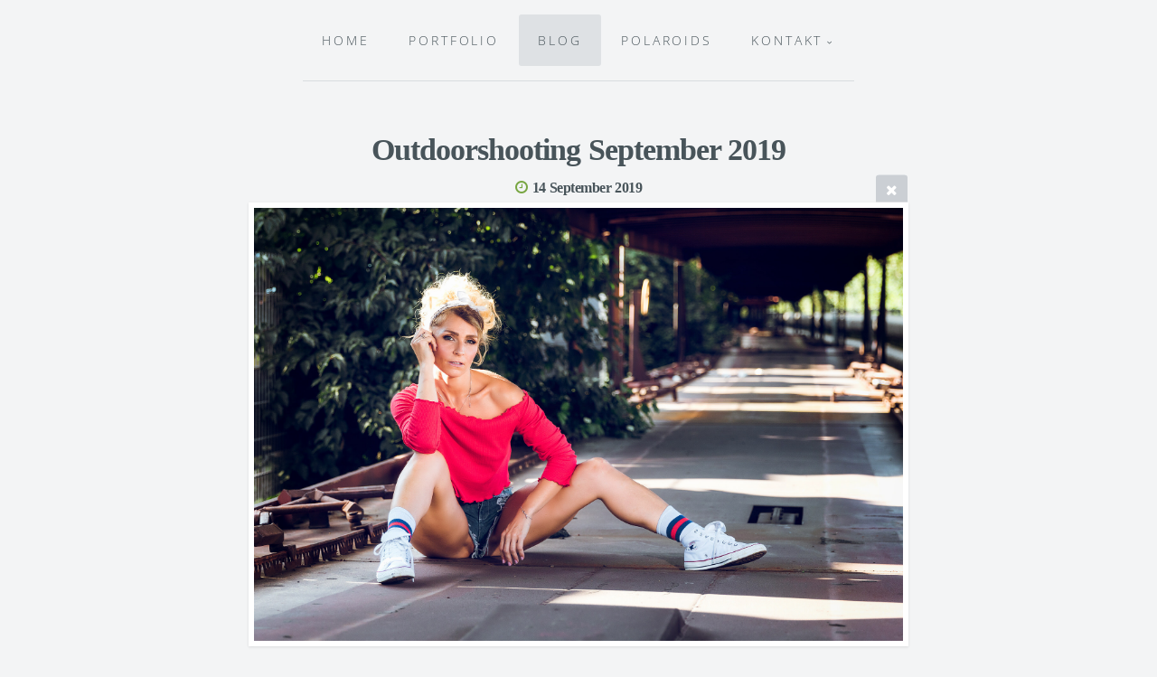

--- FILE ---
content_type: text/html; charset=utf-8
request_url: https://volkerherrmann.com/blog/2019_liara/Liara_190881/
body_size: 6219
content:
<!DOCTYPE html>
<!-- X3 website by www.photo.gallery -->
<html><head><meta charset="utf-8"><title>Outdoorshooting September 2019</title><meta name="description" content="Outdoorshooting September 2019 |"><meta name="viewport" content="width=device-width, initial-scale=1, shrink-to-fit=no"><link rel="canonical" href="https://volkerherrmann.com/blog/2019_liara/Liara_190881/"><link rel="dns-prefetch" href="//auth.photo.gallery"><link rel="dns-prefetch" href="//cdn.jsdelivr.net"><meta property="og:title" content="Outdoorshooting September 2019"><meta property="og:description" content="Outdoorshooting September 2019 |"><meta property="og:url" content="https://volkerherrmann.com/blog/2019_liara/Liara_190881/"><meta property="og:type" content="website"><meta property="og:updated_time" content="1588482106"><meta property="og:image" content="https://volkerherrmann.com/content/blog/2019_liara/Liara_190881.jpg"><meta property="og:image:type" content="image/jpeg"><meta property="og:image:width" content="2048" /><meta property="og:image:height" content="1365" /><link rel="icon" href="/content/custom/favicon/favicon.png"><link href="https://volkerherrmann.com/feed/" type="application/atom+xml" rel="alternate" title="Atom Feed"><script>
var css_counter = 0;
function imagevue_(){
	css_counter ++;
	if(css_counter === 1) imagevue();
};
function cssFail(){
	css_counter --;
	var l = document.createElement('link');
	l.onload = imagevue_;
	l.rel = 'stylesheet';
	l.id = 'daylight';
	l.href = '/app/public/css/3.34.2/x3.skin.daylight.css';
	document.getElementsByTagName('head')[0].appendChild(l);
}
</script><link rel="stylesheet" id="daylight" href="https://cdn.jsdelivr.net/npm/x3.photo.gallery@3.34.2/css/x3.skin.daylight.css" onerror="cssFail();"><link rel="preconnect" href="https://fonts.bunny.net"><link rel="stylesheet" href="https://fonts.bunny.net/css?family=Open+Sans:300italic,300,600,700|Open Sans Condensed:300,700"><style id="default-fonts"><!-- body,h1,h2,h3,h4,h5,h6 {font-family: "Helvetica Neue",Helvetica,Roboto,Arial,sans-serif;} --></style><style id="custom-css"><!-- .block-grid-custom > li {padding: 0.25rem 0.25rem;}.menu>li>a {letter-spacing: 0.2em !important;font-size: 0.9rem !important;font-weight: 700 !important;}.h1_custom {display: block;height: 4.5em;width: 100%;background-repeat: no-repeat;background-size: contain;background-position: center;transform: rotate(-5deg);transform: rotate(0deg);text-align: center;}.h1_title_alternate {visibility: hidden;}h3 {font-size: 1.1rem;letter-spacing: 0.1rem;text-transform: uppercase;font-family: Open Sans !important;}h4 {margin-top: 0 !important;font-family: 'Open Sans' !important;font-size: 1.15rem;letter-spacing:0.5rem;color:#82a350;text-transform: uppercase;}h5 {margin-bottom: 0.5rem !important;margin-top: 0 !important;font-size: 3.1rem;line-height: 3rem;xcolor:#82a350;xcolor: #FFF;color: #111;letter-spacing: 0.1rem;text-transform: uppercase;}.subheader {font-size: 1.1rem;letter-spacing: 0.1rem !important;text-transform: uppercase;font-family: Open Sans;font-weight: bold;color: #111 !important;margin-bottom: 2rem;}.main p {font-size: 1.2rem;font-family: Open Sans Condensed;font-size: 1.1rem;font-family: Open Sans;}.images.card .item-link > :last-child:not(figure) {margin-bottom: 0 !important;}.infobox {background-color: #1b4345;background-color: #000;background-color: #eee;background-size: cover;background-repeat: no-repeat;vertical-align:middle;background-position: 50% 50%;color: #fff;color: #000 !important;height: 50vw !important;text-align: left;padding: 4.5rem !important;display:table !important;}@media only screen and ( max-width: 1200px ) {.infobox { height: 100vw !important;}.infobox_follow { display: hidden; }}.infobox_text_inner {vertical-align:middle;display:table-cell;xborder: 1px solid #f00;}.infobox_text_inner_text {max-width: 450px;xborder: 1px solid #0f0;}.bg_black {background-color: #000;padding: 8vw !important;color: #FFF;font-family: Open Sans Condensed;font-size: 1.2rem;}.diagonal-shadow::before,.diagonal-shadow::after {position: absolute;content: '';pointer-events: none;} .diagonal-shadow {z-index: 1;margin: inherit;padding-top: 6em;-background: #2072a7;-background: #000;overflow-x: show;} .diagonal-shadow::before, .diagonal-shadow::after {top: 0;left: -25%;z-index: -1;width: 150%;height: 75%;background: inherit;transform: rotate(-3deg);transform-origin: 0 0;} .xdiagonal-shadow::before {height: 50%;background: #DDD;transform: rotate(-3deg);transform-origin: 3% 0;}.diagonal::before,.diagonal::after {position: absolute;content: '';pointer-events: none;} .diagonal {z-index: 1;padding-top: 6em;background: #2072a7;} .diagonal::before, .diagonal::after {top: 0;left: -25%;z-index: -1;width: 150%;height: 75%;background: inherit;-webkit-transform: rotate(-1deg);transform: rotate(-1deg);-webkit-transform-origin: 0 0;transform-origin: 0 0;}.modelbox {line-height: 1.6em;font-size: 1.2rem;font-family:'Open Sans';display:inline-block;margin: 1em;width: 15em;text-align:left;}.profilbild {-webkit-border-radius: 100%;-moz-border-radius: 100%;border-radius: 100%;background-color: #FFF;padding: 3px;float: left;line-height: 1em;height: 4em;width: 4em;margin-right: 1em;}.profilbild2 {-webkit-border-radius: 100%;-moz-border-radius: 100%;border-radius: 100%;background-color: #FFF;padding: 3px;float: left;line-height:1rem;height: 4.5rem;width: 4.5rem;margin-right: 1rem;}.overlay-text { position: absolute; top: 0; z-index: 33; color: #FFFFFF; width: 95%; height: 95vh; display: flex; align-items: center; __justify-content: flex-end; font-size: 1.5em; line-height: 1.0em; letter-spacing: 0.1em; text-align: right; pointer-events: none;}.overlay-text * { pointer-events: auto;} --></style><style id="logo"><!-- .logo {font-size: 2.125em; font-size: 1.5em;padding: 1em 0; margin-top: 0em;color: #FFF;letter-spacing: 0.2em;}.logo > img {width: 230px; } --></style><style id="x3app"></style></head><body class="fa-loading initializing topbar-center daylight topbar-fixed clear x3-file slug-liara-190881 page-blog-2019-liara-liara-190881" data-include=""><div class="x3-loader" title="loading"></div><div class="sb-site-container"><div><header class="header"><div class="nav-wrapper"><nav class="nav"><div class="logo-wrapper"></div><ul class="menu slim"><li><a href="/" class="needsclick">HOME</a></li><li><a href="/portfolio/" class="needsclick">Portfolio</a></li><li><a href="/blog/" class="needsclick">Blog</a></li><li><a href="/polaroids/" class="needsclick">Polaroids</a></li><li data-options="mega:data;items:contactform,hr,icon-buttons;width:320;"><a href="/contact/" class="needsclick">Kontakt</a><div class="hide"><form data-abide class="contactform"><div><input required type="text" name="name" placeholder="Name"></div><div><input required type="email" name="email" placeholder="Email"></div><div><textarea required name="message" placeholder="What's up?"></textarea></div><button type="submit">Send</button></form><hr><div class="menu-icon-buttons"></div></div></li></ul></nav></div></header><main class="main" id="content"><div class="module row file gallery"><div data-options="caption:" class="images clearfix context small-12 medium-10 large-8 small-centered columns narrower text-center frame x3-hover-icon-primary"><h1 class="title">Outdoorshooting September 2019</h1><h6 class="date"><time itemprop="dateCreated" datetime="2019-09-14T17:07:12+00:00">14 September 2019</time></h6><a href="../" class="file-back"></a><div class="gallery"><a class="item img-link item-link x3-popup" id="image-liara-190881" data-width="2048" data-height="1365" href="/blog/2019_liara/Liara_190881/" data-image="/content/blog/2019_liara/Liara_190881.jpg" data-title="Outdoorshooting September 2019" data-description="" data-date="14 September 2019"><figure><div class="image-container" style="padding-bottom:66.650390625%;"><img data-src="/content/blog/2019_liara/Liara_190881.jpg" alt="Outdoorshooting September 2019"></div></figure></a></div></div></div></main></div></div><footer class="footer"><div class="icon-buttons hover-color hover-title"><a href="https://www.facebook.com/VolkerHerrmannFotografie"></a><a href="https://www.instagram.com/dercobold"></a><a href="https://volkerherrmann.com/impressum/" data-icon="info" data-color="#78A64F" title="Impressum & Datenschutz"></a><a href="/contact/" title="Kontakt"></a><br /></div><p>&copy; 2026 <a href="/">volkerherrmann.com</a></p><p class="x3-footer-link"><span data-nosnippet>X3 Online Portfolio by <a href="https://www.photo.gallery">www.photo.gallery</a></span></p></footer><script>
var x3_settings = {"title":null,"label":null,"description":null,"date":null,"image":null,"seo":{"title":null,"description":null,"keywords":null,"robots":null},"link":{"url":null,"target":"auto","width":600,"height":500,"content":false,"popup_class":null},"menu":{"items":null,"type":"normal","width":320,"hide":false,"hide_children":false,"hide_children_mobile":false,"limit":0,"click_toggle":false,"nolink":false,"list":null,"carousel_amount":3,"carousel_items":"title,amount,preview,description","data_items":"contactform,hr,icon-buttons","crop":{"enabled":true,"crop":[3,2]},"classes":null},"body":null,"layout":{"items":"context,folders,gallery","disqus":false,"classes":null,"width":"width-default"},"context":{"items":"title,description,content","hide":false,"text_align":"context-left-header-center","classes":null,"width":"width-default","crop":{"enabled":true,"crop":[2,1]},"caption":{"enabled":false,"items":"title,date","hover":false,"align":"caption-bottom-left"}},"folders":{"hide":false,"items":"title,amount,folders_amount,description,preview","width":"width-default","sortby":"custom","sort":"asc","title_size":"small","assets":null,"text_align":"module-center","classes":"frame","limit":0,"split":{"enabled":false,"ratio":6,"invert":true},"crop":{"enabled":false,"crop":[3,2]},"caption":{"enabled":false,"items":"description","hover":false,"align":"caption-bottom-left"},"tooltip":{"enabled":false,"items":"title,description"},"layout":"grid","vertical":{"scrollnav":true,"horizontal_rule":true},"grid":{"use_width":false,"columns":"3,2,1","column_width":300,"space":5},"justified":{"row_height":300,"space":5,"small_disabled":true},"columns":{"use_width":true,"column_width":300,"columns":3,"space":10},"carousel":{"use_height":false,"amount":3,"target_height":300,"margin":1,"lazy":true,"interval":0,"show_timer":true,"background":false,"nav":true,"tabs":false,"tabs_position":"top","loop":true}},"gallery":{"hide":false,"items":"preview","width":"width-default","assets":null,"text_align":"module-center","classes":"frame,hover","sortby":"name","sort":"asc","title_size":"normal","limit":0,"clickable":true,"split":{"enabled":false,"ratio":6,"invert":true},"crop":{"enabled":false,"crop":[3,2]},"caption":{"enabled":false,"items":"title","hover":false,"align":"caption-bottom-left"},"tooltip":{"enabled":false,"items":"title,description"},"layout":"justified","vertical":{"scrollnav":true,"horizontal_rule":true},"grid":{"use_width":false,"columns":"3,2,1","column_width":300,"space":-1},"justified":{"row_height":500,"space":10,"small_disabled":false},"columns":{"use_width":true,"column_width":300,"columns":3,"space":-1},"slideshow":{"background":false,"menu_style":"menu-absolute-20","button_down":false,"button_down_remove":true,"hide_context":false,"hide_footer":false,"height":"100%","ratio":null,"nav":"none","fit":"cover","transition":"slide","transition_mobile_slide":true,"duration":500,"captions":false,"captions_hover":false,"loop":false,"autoplay":false,"interval":4000,"start_fullscreen":false,"toggle_play":true,"fullscreen_button":"auto","arrows":true,"click":true,"stopautoplayontouch":true,"keyboard":true,"swipe":true,"hash":false,"show_timer":true},"carousel":{"use_height":false,"amount":3,"target_height":300,"margin":1,"lazy":true,"interval":0,"show_timer":true,"background":false,"nav":true,"tabs":false,"tabs_position":"top","loop":true},"image":{"title":null,"title_include":"default","description":null,"description_include":"default","link":null,"link_target":"auto","popup_width":600,"popup_height":500},"embed":null},"content":null,"plugins":{"cart":{"enabled":false,"page_unique":false,"hide_cart":false,"panel_orders":false,"checkbox":true,"checkbox_hover":true,"select_mode":false,"popup_button":true,"gallery_buttons":true,"gallery_button_items":"select-mode,select-all,cart","show_cart":"first_empty","sort":"added","limit":0,"cart_custom":false,"cart_order":true,"order_form":true,"order_form_html":"<h2>Order</h2>\r\n<input type=\"text\" name=\"name\" placeholder=\"Name\" required>\r\n<input type=\"email\" name=\"email\" placeholder=\"Email\" required>\r\n<textarea rows=\"3\" name=\"message\" placeholder=\"Message\" required></textarea>","success_empty_cart":true,"success_close_cart":false,"cart_output":"paths","cart_download":false,"download_order_form":false,"download_include_paths":true},"breadcrumbs":{"enabled":false,"level":2},"chat":{"x3_control":true,"mobile":false,"load":false},"image_background":{"enabled":false,"src":null,"custom_height":true,"height":"80%","size":"cover","fixed":false,"position":"50% 50%","below_menu":true,"menu_style":"menu-absolute-20","page_meta_title":true,"page_meta_description":true,"page_meta_content":false,"page_meta_scrollfade":true,"button_down":false,"button_down_remove":true,"hide_context":false,"hide_footer":false},"background":{"enabled":false,"src":null,"color":null,"attach":"page","menu_style":null,"fixed":false,"size":"100%","repeat":"repeat","position":"50% 0%"},"video_background":{"src":null,"disable_mobile":false,"poster_mobile":null,"menu_style":"menu-absolute-20","height":100,"autoplay":true,"toggleplay":true,"loop":true,"muted":true,"button_down":false,"button_down_remove":true,"hide_context":false,"hide_footer":false},"fotomoto":{"enabled":false,"store_id":null,"enabled_page":false,"collection":null,"buy_button":true,"buy_button_text":"Buy","buy_button_popup":"mobile","mobile_disabled":true},"audioplayer":{"enabled":false,"autoplay":false,"loop":true,"volume":1,"shuffle":false,"disabled_mobile":true,"folders":true},"disqus":{"image":true},"pagenav":{"hide_root":true,"hide_has_children":false,"position":"fixed-bottom","autohide":true},"cookie_consent":{"enabled":false,"location":true,"inherit_font":true,"message":null,"dismiss":null,"link":null,"href":null},"panorama":{"enabled":false,"index":true,"title":true,"buttons":"deviceorientation,rotate,fullscreen","scene_nav":true,"scene_loop":true,"zoom":"auto","nav":true,"keyboard":true,"lookto_taps":1,"fullscreen_taps":2,"transition":"black","transition_duration":800,"transition_scale":0.03,"auto_open":false,"equirect_preview":true,"equirect_resize":true,"hide_interface":true,"hide_interface_timeout":3000,"show_interface_after_nav":true,"yaw":0,"pitch":0,"fov":1.2,"maxres_multiplier":1,"max_vfov":1.75,"max_hfov":0,"pitch_min":-90,"pitch_max":90,"reset_view":true,"autorotate_start":true,"autorotate_restart":false,"autorotate_idlemovement_timeout":2000,"autorotate_speed":0.03,"flat_tile_size":512,"flat_url_format":"l{z}/{y}/l{z}_{y}_{x}.jpg","flat_zero_padding":0,"flat_index_start":0,"flat_pin_levels":2}},"accounts":{"disqus_shortname":null,"twitter":"@dercobold"},"style":{"styler":false,"layout":{"layout":"topbar-center","fixed":"topbar-fixed","wide":false,"overlay":true},"skin":{"skin":"daylight","primary_color":null,"clear":"clear"},"font":{"font":"Open+Sans:300italic,300,600,700|Open Sans Condensed:300,700|menu:700,Open Sans|header:700|logo:700|subheader:Open Sans|topbar:300,uppercase|sidebar:uppercase"},"logo":{"enabled":false,"use_image":false,"title":"VOLKER HERRMANN FOTOGRAFIE","logo_3d":false,"logo_3d_synch":false,"link":null}},"settings":{"diagnostics":false,"cdn_core":true,"preload":"auto","lang":"en","auto_lang":true,"pagenav":true,"cdn_files":null,"base_url":null,"date_format":"timeago","timeago_locales":true,"hide_images":"double","prevent_context":false,"sitemap":true,"feed":true,"menu_manual":false,"menu_super":false,"menu_disabled":false,"image_extended":false,"image_noindex":false,"image_cachebuster":false},"popup":{"enabled":true,"auto_open":false,"click":"prev_next","transition":"glide","transition_custom":{"opacity":0.1,"x":0,"y":0,"rotate":-90,"scale":0.8,"easing":"easeOutElastic","duration":1000},"history":true,"loop":true,"zoomEl":true,"downloadEl":false,"shareEl":true,"playEl":true,"play_interval":5,"play_transition":"inherit","captionEl":true,"hide_caption":true,"caption_transition":true,"caption_style":"block","caption_align":"center-left","caption":{"title":true,"title_from_name":true,"filename":false,"filename_ext":false,"description":true,"date":false,"exif":false,"exif_items":"model,aperture,focal_length,exposure,iso","download":false,"download_text":"Download","map":false,"map_text":"Map"},"bgOpacity":0.9,"bg_color":"#000","bg_image":false},"toolbar":{"enabled":false,"enabled_mobile":false,"share_hover":true,"share_click":true,"show_label":true,"auto_hide":true,"overlay_fun":false,"top":65,"side":"auto","addthis":false,"items":"{\r\n  \"items\": [\r\n    {\r\n      \"id\": \"share\",\r\n      \"icon\": \"share\",\r\n      \"label\": \"Share\"\r\n    },\r\n    {\r\n      \"id\": \"facebook\",\r\n      \"icon\": \"facebook\",\r\n      \"label\": \"Share on Facebook\",\r\n      \"url\": \"https://www.facebook.com/sharer/sharer.php?u={{url}}\"\r\n    },\r\n    {\r\n      \"id\": \"twitter\",\r\n      \"icon\": \"twitter\",\r\n      \"label\": \"Tweet\",\r\n      \"url\": \"https://twitter.com/intent/tweet?text={{text}}&url={{url}}\"\r\n    },\r\n    {\r\n      \"id\": \"pinterest\",\r\n      \"icon\": \"pinterest-p\",\r\n      \"label\": \"Pin it\",\r\n      \"url\": \"http://www.pinterest.com/pin/create/button/?url={{url}}&media={{image_url}}&description={{text}}\"\r\n    },\r\n    {\r\n      \"id\": \"linkedin\",\r\n      \"icon\": \"linkedin\",\r\n      \"label\": \"Share on Linkedin\",\r\n      \"url\": \"http://www.linkedin.com/shareArticle?mini=true&url={{url}}&title={{text}}\",\r\n      \"display\": \"overlay\"\r\n    },\r\n    {\r\n      \"id\": \"vkontakte\",\r\n      \"icon\": \"vk\",\r\n      \"label\": \"Share on vKontakte\",\r\n      \"url\": \"http://vk.com/share.php?url={{url}}\",\r\n      \"display\": \"overlay\"\r\n    },\r\n    {\r\n      \"id\": \"tumblr\",\r\n      \"icon\": \"tumblr\",\r\n      \"label\": \"Share on Tumblr\",\r\n      \"url\": \"http://www.tumblr.com/share?v=3&u={{url}}&t={{text}}&s=\",\r\n      \"display\": \"overlay\"\r\n    },\r\n    {\r\n      \"id\": \"mailto\",\r\n      \"icon\": \"envelope\",\r\n      \"label\": \"Share by Email\",\r\n      \"url\": \"mailto:?subject={{text}}&body=Hi,%0D%0A%0D%0A{{description}}%0D%0A{{url}}\",\r\n      \"color\": \"#00bcf2\",\r\n      \"display\": \"overlay|popup\"\r\n    },\r\n    {\r\n      \"id\": \"comment\",\r\n      \"icon\": \"comment\",\r\n      \"label\": \"Post Comment\"\r\n    },\r\n    {\r\n      \"id\": \"download\",\r\n      \"icon\": \"download\",\r\n      \"download\": true,\r\n      \"label\": \"Download\",\r\n      \"url\": \"{{raw_image_url}}\"\r\n    }\r\n  ]\r\n}"},"x":2,"userx":false,"x3_version":"3.34.2","site_updated":1767256152,"site_json":false,"path":""};
var x3_page = {"title":"Outdoorshooting September 2019","description":"Outdoorshooting September 2019 | ","type":"file","id":"p5afdb1","permalink":"/blog/2019_liara/Liara_190881/","canonical":"https://volkerherrmann.com/blog/2019_liara/Liara_190881/","file_path":"/content/blog/2019_liara/Liara_190881.jpg","preview_image_full":"https://volkerherrmann.com/content/blog/2019_liara/Liara_190881.jpg"};
function jsFail(){
	var s = document.createElement('script');
	s.type = 'text/javascript';
	s.onload = imagevue_;
	s.src = '/app/public/js/3.34.2/x3.min.js';
	document.getElementsByTagName('head')[0].appendChild(s);
}
</script><script id="custom-javascript">function x3_load_page(){
  var body = $('body'),
      stale_overlay = body.children('.overlay-text'),
      overlay = body.find('.content .overlay-text');

  if(stale_overlay.length) stale_overlay.remove();
  if(overlay.length) overlay.appendTo(body);
}</script><script src="https://cdn.jsdelivr.net/npm/jquery@3.6.0/dist/jquery.min.js"></script><script src="https://cdn.jsdelivr.net/npm/animejs@3.2.1/lib/anime.min.js"></script><script src="https://cdn.jsdelivr.net/npm/velocity-animate@1.0.1/velocity.min.js"></script><script src="https://cdn.jsdelivr.net/npm/velocity-animate@1.0.1/velocity.ui.min.js"></script><script src="https://cdn.jsdelivr.net/npm/string@3.3.3/dist/string.min.js"></script><script src="https://cdn.jsdelivr.net/npm/x3.photo.gallery@3.34.2/js/x3.min.js" onerror="jsFail()" onload="imagevue_();"></script></body></html>
<!-- X3 website by www.photo.gallery -->
